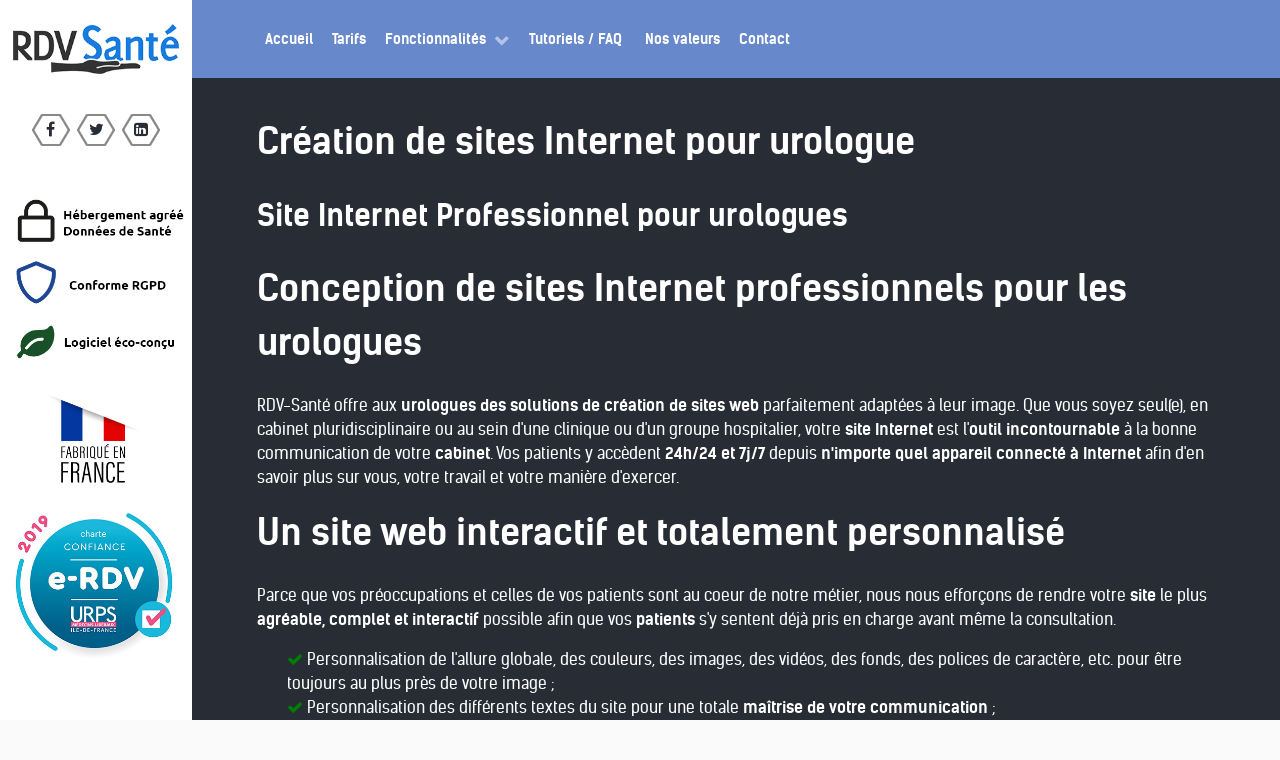

--- FILE ---
content_type: text/html; charset=utf-8
request_url: https://rdv-sante.fr/creation-de-sites-internet-pour-urologue
body_size: 6322
content:
<!DOCTYPE html><html lang=fr-FR dir=ltr><head><meta name=viewport content="width=device-width, initial-scale=1.0"><meta http-equiv=X-UA-Compatible content="IE=edge"/><meta charset=utf-8 /><base href=https://rdv-sante.fr/creation-de-sites-internet-pour-urologue /><meta name=keywords content="Conception de sites Internet professionnels pour les urologues"/><meta name=author content="Super Utilisateur"/><meta name=description content="Conception de sites Internet professionnels pour les urologues"/><meta name=generator content="Joomla! - Open Source Content Management"/><title>RDV-Santé - Site web urologue</title><link href=/favicon.ico rel="shortcut icon" type=image/vnd.microsoft.icon /><link href=/media/gantry5/assets/css/font-awesome.min.css rel=stylesheet /><link href=/media/gantry5/engines/nucleus/css-compiled/nucleus.css rel=stylesheet /><link href=/templates/rt_kraken/custom/css-compiled/kraken_9.css rel=stylesheet /><link href=/media/gantry5/assets/css/bootstrap-gantry.css rel=stylesheet /><link href=/media/gantry5/engines/nucleus/css-compiled/joomla.css rel=stylesheet /><link href=/media/jui/css/icomoon.css rel=stylesheet /><link href=/templates/rt_kraken/custom/css-compiled/kraken-joomla_9.css rel=stylesheet /><link href=/templates/rt_kraken/custom/css-compiled/custom_9.css rel=stylesheet /><style>ul.g-active{z-index:999 !important;background:#272c35 !important}#social-1124-particle{margin-top:40px !important}.g-social a{padding:0.1rem 0.25rem !important}.menu-side{text-align:left;margin-left:10px}#g-showcase .g-iconmenu-item span{color:#272c35}.fixedbottom{bottom:0;left:5px;position:absolute}#g-header{background-repeat:repeat;background-size:auto}#g-showcase .g-title-bordered .g-title::before,#g-showcase .g-title-bordered .g-title::after{border-color:#272c35;border-width:1px 0}.sprocket-headlines{background:transparent;border-width:0}.g-logo-alt span{display:none}.g-logo-alt img{display:block !important;padding:0 20px !important}.g-gridstatistic-item:last-child .g-gridstatistic-item-text1.odometer.odometer-auto-theme:before{content:'+';position:absolute;font-size:30px;right:-20px}#g-container-2293{background:#272c35}#g-top .button.button-2.button-small,.sprocket-tables-feature .button{background:orange}#g-top .button.button-2.button-small:hover,.sprocket-tables-feature .button:hover{background:#ffd280;color:#6788cb !important}.sprocket-strips-text{color:#292929}.sprocket-tables-title a,#g-fixedside a{color:#6788cb}#g-mainbar button,.pager li>a,.blog .nav-tabs.nav-stacked>li>a,.nav-tabs.nav-stacked>li>a,.pagination ul>li>a,.g-container a.button{background:#6788cb;background-color:#6788cb}.pagination ul>li>a:hover,.nav-tabs.nav-stacked>li>a:hover,.pager li>a:hover,.g-container a.button:hover,#g-fixedside .g-social a:hover{color:#0568d8}{color:#6788cb !important;background:white}.pagination ul>li>span{color:#999;text-decoration:line-through}@media only all and (max-width:59.938rem) and (min-width:48rem){#g-header .g-container{width:100%}}</style> <script src=/media/jui/js/jquery.min.js?eff5a0f83c8a4ea59ea659d7d8896394></script> <script src=/media/jui/js/jquery-noconflict.js?eff5a0f83c8a4ea59ea659d7d8896394></script> <script src=/media/jui/js/jquery-migrate.min.js?eff5a0f83c8a4ea59ea659d7d8896394></script> <script src=/media/jui/js/bootstrap.min.js?eff5a0f83c8a4ea59ea659d7d8896394></script> <script src=/media/system/js/caption.js?eff5a0f83c8a4ea59ea659d7d8896394></script> <script>jQuery(function($){initTooltips();$("body").on("subform-row-add",initTooltips);function initTooltips(event,container){container=container||document;$(container).find(".hasTooltip").tooltip({"html":true,"container":"body"});}});jQuery(window).on('load',function(){new JCaption('img.caption');});</script> <!--[if (gte IE 8)&(lte IE 9)]>
        <script type="text/javascript" src="/media/gantry5/assets/js/html5shiv-printshiv.min.js"></script>
        <link rel="stylesheet" href="/media/gantry5/engines/nucleus/css/nucleus-ie9.css" type="text/css"/>
        <script type="text/javascript" src="/media/gantry5/assets/js/matchmedia.polyfill.js"></script>
        <![endif]--> <script async defer data-domain=rdv-sante.fr src=https://plausible.io/js/plausible.js></script> </head><body class="gantry site com_content view-article no-layout no-task dir-ltr itemid-150 outline-9 g-offcanvas-left g-default g-style-preset7"><div id=g-offcanvas data-g-offcanvas-swipe=1 data-g-offcanvas-css3=1><div class=g-grid><div class="g-block size-100 nomarginall nopaddingall"><div id=logo-6474-particle class="g-content g-particle"> <a href=/ title="" rel="" class="g-offcanvas-logo g-logo-alt"> <img src=/images/logordv.png alt=RDV-Santé width=266 height=80 /> <span></span> </a> </div></div></div><div class=g-grid><div class="g-block size-100 nomarginall nopaddingall center"><div id=social-9690-particle class="g-content g-particle"><div class="g-social social"> <a target=_blank href=https://www.facebook.com/RDV-Sant%C3%A9-212381942119951/ title=""> <span class="fa fa-facebook fa-fw"></span> <span class=g-social-text></span> </a> <a target=_blank href=https://twitter.com/rdv_sante title=""> <span class="fa fa-twitter fa-fw"></span> <span class=g-social-text></span> </a> <a target=_blank href=https://www.linkedin.com/company/rdv-santé title=""> <span class="fa fa-linkedin-square fa-fw"></span> <span class=g-social-text></span> </a> </div></div></div></div><div class=g-grid><div class="g-block size-100"><div id=mobile-menu-5044-particle class="g-content g-particle"><div id=g-mobilemenu-container data-g-menu-breakpoint=48rem></div></div></div></div></div><div id=g-page-surround><div class="g-offcanvas-hide g-offcanvas-toggle" role=navigation data-offcanvas-toggle aria-controls=g-offcanvas aria-expanded=false><i class="fa fa-fw fa-bars"></i></div><section id=g-top><div class=g-container><div class=g-grid><div class="g-block size-100"><div id=menu-4267-particle class="g-content g-particle"> <nav class=g-main-nav data-g-hover-expand=true><ul class=g-toplevel> <li class="g-menu-item g-menu-item-type-component g-menu-item-101 g-standard  "> <a class=g-menu-item-container href=/index.php> <span class=g-menu-item-content> <span class=g-menu-item-title>Accueil</span> </span> </a> </li> <li class="g-menu-item g-menu-item-type-component g-menu-item-105 g-standard  "> <a class=g-menu-item-container href=/index.php/tarifs-logiciel-prise-de-rendez-vous-en-ligne title="RDV-Santé - Logiciel de prise de rendez-vous en ligne"> <span class=g-menu-item-content> <span class=g-menu-item-title>Tarifs</span> </span> </a> </li> <li class="g-menu-item g-menu-item-type-separator g-menu-item-243 g-parent g-standard  "><div class=g-menu-item-container data-g-menuparent=""> <span class="g-separator g-menu-item-content"> <span class=g-menu-item-title>Fonctionnalités</span> </span> <span class=g-menu-parent-indicator></span> </div><ul class="g-dropdown g-inactive g-dropdown-bounce-in-left g-dropdown-right"> <li class=g-dropdown-column><div class=g-grid><div class="g-block size-100"><ul class=g-sublevel> <li class="g-level-1 g-go-back"> <a class=g-menu-item-container href=# data-g-menuparent=""><span>Back</span></a> </li> <li class="g-menu-item g-menu-item-type-component g-menu-item-173  "> <a class=g-menu-item-container href=/index.php/fonctionnalites-logiciel-de-prise-de-rendez-vous-et-site-internet/fonctionnalites-logiciel-de-prise-de-rendez-vous title="Fonctionnalités - Logiciel de prise de rendez-vous"> <span class=g-menu-item-content> <span class=g-menu-item-title>Logiciel de prise de rendez-vous</span> </span> </a> </li> <li class="g-menu-item g-menu-item-type-component g-menu-item-244  "> <a class=g-menu-item-container href=/index.php/fonctionnalites-logiciel-de-prise-de-rendez-vous-et-site-internet/fonctionnalites-creation-de-site-internet-professionnel-sante title="Fonctionnalités - Création de site web pour professions de Santé"> <span class=g-menu-item-content> <span class=g-menu-item-title>Création de site Internet</span> </span> </a> </li> </ul> </div> </div> </li> </ul> </li> <li class="g-menu-item g-menu-item-type-component g-menu-item-288 g-standard  "> <a class=g-menu-item-container href=/index.php/tutoriels-faq-logiciel-prise-de-rendez-vous-en-ligne-rdv-sante title="Tutoriels et FAQ RDV-Santé Logiciel de prise de rendez-vous en ligne"> <span class=g-menu-item-content> <span class=g-menu-item-title>Tutoriels / FAQ</span> </span> </a> </li> <li class="g-menu-item g-menu-item-type-component g-menu-item-259 g-standard  "> <a class="g-menu-item-container visible-phone" href=/index.php/logiciel-prise-de-rendez-vous-pas-cher title="RDV-Santé - Logiciel de prise de rendez-vous le moins cher du marché"> <span class=g-menu-item-content> <span class=g-menu-item-title>Démonstration</span> </span> </a> </li> <li class="g-menu-item g-menu-item-type-component g-menu-item-304 g-standard  "> <a class=g-menu-item-container href=/index.php/nos-valeurs> <span class=g-menu-item-content> <span class=g-menu-item-title>Nos valeurs</span> </span> </a> </li> <li class="g-menu-item g-menu-item-type-component g-menu-item-113 g-standard  "> <a class=g-menu-item-container href=/index.php/contact-rdv-sante-logiciel-prise-de-rendez-vous-par-internet title="RDV-Santé - Nous contacter - Logiciel de prise de rendez-vous en ligne"> <span class=g-menu-item-content> <span class=g-menu-item-title>Contact</span> </span> </a> </li> </ul> </nav> </div> </div> </div><div class=g-grid><div class="g-block size-100 nomarginall nopaddingall"><div class=g-system-messages> </div> </div> </div> </div> </section><section id=g-container-2293 class=g-wrapper><div class=g-container><div class=g-grid><div class="g-block size-100"><section id=g-mainbar><div class=g-grid><div class="g-block size-100"><div class=g-content><div class="platform-content row-fluid"><div class=span12><div class=item-page itemscope itemtype=https://schema.org/Article><meta itemprop=inLanguage content=fr-FR /><div class=page-header><h1> Création de sites Internet pour urologue </h1></div><div class=page-header><h2 itemprop=headline> Site Internet Professionnel pour urologues </h2></div><div itemprop=articleBody><h1>Conception de sites Internet professionnels pour les urologues</h1><p>RDV-Santé offre aux <strong>urologues des solutions de création de sites web</strong> parfaitement adaptées à leur image. Que vous soyez seul(e), en cabinet pluridisciplinaire ou au sein d'une clinique ou d'un groupe hospitalier, votre <strong>site Internet</strong> est l'<strong>outil incontournable</strong> à la bonne communication de votre <strong>cabinet</strong>. Vos patients y accèdent <strong>24h/24 et 7j/7</strong> depuis <strong>n'importe quel appareil connecté à Internet</strong> afin d'en savoir plus sur vous, votre travail et votre manière d'exercer.</p><h1>Un site web interactif et totalement personnalisé</h1><p>Parce que vos préoccupations et celles de vos patients sont au coeur de notre métier, nous nous efforçons de rendre votre <strong>site</strong> le plus <strong>agréable, complet et interactif</strong> possible afin que vos <strong>patients</strong> s'y sentent déjà pris en charge avant même la consultation.</p><div style=margin-left:30px><span style=color:green class="fa fa-check"></span> Personnalisation de l'allure globale, des couleurs, des images, des vidéos, des fonds, des polices de caractère, etc. pour être toujours au plus près de votre image ;</div><div style=margin-left:30px><span style=color:green class="fa fa-check"></span> Personnalisation des différents textes du site pour une totale <strong>maîtrise de votre communication</strong> ;</div><div style=margin-left:30px><span style=color:green class="fa fa-check"></span> Personnalisation des menus pour une plus grande fluidité de circulation sur le site ;</div><div style=margin-left:30px><span style=color:green class="fa fa-check"></span> Conception du <strong>site Responsive Design</strong> pour une meilleure expérience sur <strong>tablettes et smartphones</strong> ;</div><div style=margin-left:30px><span style=color:green class="fa fa-check"></span> Possibilité d'intégrer l'accès à la <strong>prise de rendez-vous par Internet</strong> pour vos patients ;</div><div style=margin-left:30px><span style=color:green class="fa fa-check"></span> Utilisation des outils dernière génération du langage Internet (HTML5, php7 et CSS3) ;</div><div style=margin-left:30px><span style=color:green class="fa fa-check"></span> Mise en place de <strong>plusieurs pages au design soigné</strong> pour une totale <strong>liberté d'expression</strong> et de communication autour de votre métier d'urologues.</div><h1>Votre site Internet respectueux des règles qui régissent les urologues</h1><p>Parce que la Santé est un monde complexe et que RDV-Santé le connait bien, nous tenons à :</p><div style=margin-left:30px><span style=color:green class="fa fa-check"></span> Enregistrer votre <strong>site Internet auprès de l'INPI</strong> ;</div><div style=margin-left:30px><span style=color:green class="fa fa-check"></span> Obtenir pour chacun une <strong>sécurisation SSL du site de niveau bancaire</strong> ;</div><div style=margin-left:30px><span style=color:green class="fa fa-check"></span> <strong>Respecter</strong> au plus proche possible les <strong>chartes émises par les Ordres ou Syndicats</strong> au sujet de la <strong>création de sites Internet</strong> ;</div><div style=margin-left:30px><span style=color:green class="fa fa-check"></span> Vous faire parvenir sur demande des statistiques de visite de votre site web comme le nombre de visiteurs, leur localité, le temps qu'ils y restent, les pages visitées le plus fréquemment, etc.</div></div><ul class="pager pagenav"> <li class=previous> <a class=hasTooltip title="Site Internet Professionnel pour Médecins" aria-label="Article précédent&nbsp;: Site Internet Professionnel pour Médecins" href=/index.php/creation-de-sites-internet-pour-medecin rel=prev> <span class=icon-chevron-left aria-hidden=true></span> <span aria-hidden=true>Précédent</span> </a> </li> <li class=next> <a class=hasTooltip title="Site Internet Professionnel pour rhumatologues" aria-label="Article suivant&nbsp;: Site Internet Professionnel pour rhumatologues" href=/index.php/creation-de-sites-internet-pour-rhumatologue rel=next> <span aria-hidden=true>Suivant</span> <span class=icon-chevron-right aria-hidden=true></span> </a> </li> </ul> </div></div></div></div></div></div></section></div></div></div></section><footer id=g-footer><div class=g-container><div class=g-grid><div class="g-block size-63 center g-horizontalmenu-block"><div id=horizontalmenu-6647-particle class="g-content g-particle"><ul class="g-horizontalmenu "> <li> <a target=_parent href=/tarifs-logiciel-prise-de-rendez-vous-en-ligne title=Tarifs>Tarifs</a> </li> <li> <a target=_parent href=/mentions-legales-rdv-sante title="Mentions légales">Mentions légales</a> </li> <li> <a target=_parent href=/protection-des-donnees title="Protection des données">Protection des données</a> </li> </ul> </div> </div><div class="g-block size-37"><div id=social-7622-particle class="g-content g-particle"><div class="g-social social"> <a target=_blank href=https://www.facebook.com/RDV-Sant%C3%A9-212381942119951/ title=""> <span class="fa fa-facebook fa-fw"></span> <span class=g-social-text></span> </a> <a target=_blank href=https://twitter.com/rdv_sante title=""> <span class="fa fa-twitter fa-fw"></span> <span class=g-social-text></span> </a> <a target=_blank href=https://www.linkedin.com/company/rdv-santé title=""> <span class="fa fa-linkedin-square fa-fw"></span> <span class=g-social-text></span> </a> </div></div></div></div></div></footer><section id=g-copyright><div class=g-container><div class=g-grid><div class="g-block size-25"><div id=branding-7601-particle class="g-content g-particle"><div class="g-branding branding"> <span class="fa fa-code"></span> par RDV-Santé
</div></div></div><div class="g-block size-50"><div id=copyright-4305-particle class="g-content g-particle"><div class="g-copyright "> Copyright &copy; 2010 - 2026 <a target=_parent href=/ title=RDV-Santé> RDV-Santé </a></div></div></div><div class="g-block size-25"><div id=totop-7152-particle class="g-content g-particle"><div class="totop g-particle"><div class=g-totop> <a href=# id=g-totop rel=nofollow> <i class="fa fa-arrow-circle-o-up fa-2x"></i> </a> </div></div></div></div></div><div class=g-grid><div class="g-block size-100"><div id=contentarray-6918-particle class="g-content g-particle"><div class="g-content-array g-joomla-articles"><div class=g-grid><div class=g-block><div class=g-content><div class=g-array-item><div class=g-array-item-title><h3 class=g-item-title> <a href=/index.php/creation-de-sites-internet-pour-urologue/8-solution-de-prise-de-rendez-vous-en-ligne/82-creation-de-site-web-professionnel-pour> Création de site Web Professionnel pour... </a> </h3></div><div class=g-array-item-text><div><div style="float:left;padding-right:5px;vertical-align: top"> <a href=/creation-de-sites-internet-pour-medecin title="Site internet pour médecins">médecins</a><br> <a href=/creation-de-sites-internet-pour-psychologue title="Site internet pour psychologues">psychologues</a><br> <a href=/creation-de-sites-internet-pour-dentiste title="Site internet pour dentistes">dentistes</a><br> <a href=/creation-de-sites-internet-pour-profession-medicale title="Site internet pour professions médicales">professions médicales</a><br> <a href=/creation-de-sites-internet-pour-clinique title="Site internet pour cliniques">cliniques</a><br> <a href=/creation-de-sites-internet-pour-neurologue title="Site internet pour neurologues">neurologues</a><br> <a href=/creation-de-sites-internet-pour-psychiatre title="Site internet pour psychiatres">psychiatres</a><br> <a href=/creation-de-sites-internet-pour-sage-femme title="Site internet pour sage-femmes">sage-femmes</a><br> <a href=/creation-de-sites-internet-pour-orl title="Site internet pour médecin ORL">médecins ORL</a><br> <a href=/creation-de-sites-internet-pour-medecine-esthetique title="Site internet pour médecins esthétique">médecins esthétique</a><br> <a href=/creation-de-sites-internet-pour-kinesitherapeute title="Site internet pour kinésitherapeutes">kinésitherapeutes</a><br> <a href=/creation-de-sites-internet-pour-dermatologue title="Site internet pour dermatologues">dermatologues</a><br> <a href=/creation-de-sites-internet-pour-pneumologue title="Site internet pour pneumologues">pneumologues</a><br> <a href=/creation-de-sites-internet-pour-angiologue title="Site internet pour angiologues">angiologues</a><br> <a href=/creation-de-sites-internet-pour-infirmier title="Site internet pour infirmier(e)s">infirmier(e)s</a><br> <a href=/creation-de-sites-internet-pour-massotherapeute title="Site internet pour massothérapeutes">massothérapeutes</a><br> <a href=/creation-de-sites-internet-pour-diabetologue title="Site internet pour diabétologues">diabétologues</a><br> <a href=/creation-de-sites-internet-pour-phytotherapeute title="Site internet pour phytothérapeutes">phytothérapeutes</a> </div><div style="float:left;padding-right:5px;vertical-align: top"> <a href=/creation-de-sites-internet-pour-orthoptiste title="Site internet pour orthoptistes">orthoptistes</a><br> <a href=/creation-de-sites-internet-pour-podologue title="Site internet pour podologues">podologues</a><br> <a href=/creation-de-sites-internet-pour-veterinaire title="Site internet pour vétérinaires">vétérinaires</a><br> <a href=/creation-de-sites-internet-pour-chu title="Site internet pour CHU">CHU</a><br> <a href=/creation-de-sites-internet-pour-laboratoire title="Site internet pour laboratoires">laboratoires</a><br> <a href=/creation-de-sites-internet-pour-ophtalmologiste title="Site internet pour ophtalmologistes">ophtalmologistes</a><br> <a href=/creation-de-sites-internet-pour-docteur title="Site internet pour docteurs">docteurs</a><br> <a href=/creation-de-sites-internet-pour-nephrologue title="Site internet pour néphrologues">néphrologues</a><br> <a href=/creation-de-sites-internet-pour-hopital title="Site internet pour hôpitaux">hôpitaux</a><br> <a href=/creation-de-sites-internet-pour-andrologue title="Site internet pour andrologues">andrologues</a><br> <a href=/creation-de-sites-internet-pour-chirurgien title="Site internet pour chirurgiens">chirurgiens</a><br> <a href=/creation-de-sites-internet-pour-cardiologue title="Site internet pour cardiologues">cardiologues</a><br> <a href=/creation-de-sites-internet-pour-ergotherapeute title="Site internet pour ergotherapeutes">ergotherapeutes</a><br> <a href=/creation-de-sites-internet-pour-dieteticien title="Site internet pour diététiciens">diététiciens</a><br> <a href=/creation-de-sites-internet-pour-homeopathe title="Site internet pour homéopathes">homéopathes</a><br> <a href=/creation-de-sites-internet-pour-endocrinologue title="Site internet pour endocrinologues">endocrinologues</a><br> <a href=/creation-de-sites-internet-pour-orthophoniste title="Site internet pour orthophonistes">orthophonistes</a><br> <a href=/creation-de-sites-internet-pour-osteopathe title="Site internet pour ostéopathes">ostéopathes</a> </div><div style="float:left;padding-right:5px;vertical-align: top"> <a href=/creation-de-sites-internet-pour-sophrologue title="Site internet pour sophrologues">sophrologues</a><br> <a href=/creation-de-sites-internet-pour-allergologue title="Site internet pour allergologues">allergologues</a><br> <a href=/creation-de-sites-internet-pour-urologue title="Site internet pour urologues">urologues</a><br> <a href=/creation-de-sites-internet-pour-rhumatologue title="Site internet pour rhumatologues">rhumatologues</a><br> <a href=/creation-de-sites-internet-pour-pharmacien title="Site internet pour pharmaciens">pharmaciens</a><br> <a href=/creation-de-sites-internet-pour-hematologue title="Site internet pour hematologues">hematologues</a><br> <a href=/creation-de-sites-internet-pour-sexologue title="Site internet pour sexologues">sexologues</a><br> <a href=/creation-de-sites-internet-pour-aide-soignant title="Site internet pour aide-soignants">aide-soignants</a><br> <a href=/creation-de-sites-internet-pour-pediatre title="Site internet pour pédiatres">pédiatres</a><br> <a href=/creation-de-sites-internet-pour-acupuncteur title="Site internet pour acupuncteurs">acupuncteurs</a><br> <a href=/creation-de-sites-internet-pour-gynecologue title="Site internet pour gynécologues">gynécologues</a><br> <a href=/creation-de-sites-internet-pour-chiropracteur title="Site internet pour chiropracteurs">chiropracteurs</a><br> <a href=/creation-de-sites-internet-pour-nutritionniste title="Site internet pour nutritionnistes">nutritionnistes</a><br> <a href=/creation-de-sites-internet-pour-radiologue title="Site internet pour radiologues">radiologues</a><br> <a href=/creation-de-sites-internet-pour-orthopediste title="Site internet pour orthopédistes">orthopédistes</a><br> <a href=/creation-de-sites-internet-pour-anesthesiste title="Site internet pour anesthesistes">anesthesistes</a><br> <a href=/creation-de-sites-internet-pour-educateur title="Site internet pour éducateurs">éducateurs</a><br> ... </div></div></div></div></div></div><div class=g-block><div class=g-content><div class=g-array-item><div class=g-array-item-title><h3 class=g-item-title> <a href=/index.php/creation-de-sites-internet-pour-urologue/8-solution-de-prise-de-rendez-vous-en-ligne/83-logiciel-de-prise-de-rendez-vous-pour> Logiciel de prise de rendez-vous pour... </a> </h3></div><div class=g-array-item-text><div><div style="float:left;padding-right:5px;vertical-align: top"> <a href=/logiciel-pour-osteopathes-de-prise-de-rendez-vous-par-internet title="Logiciel de prise de rendez-vous en ligne pour ostéopathes">ostéopathes</a><br> <a href=/logiciel-pour-clinique-de-prise-de-rendez-vous-par-internet title="Logiciel de prise de rendez-vous en ligne pour cliniques">cliniques</a><br> <a href=/logiciel-pour-neurologue-de-prise-de-rendez-vous-par-internet title="Logiciel de prise de rendez-vous en ligne pour neurologues">neurologues</a><br> <a href=/logiciel-pour-psychiatre-de-prise-de-rendez-vous-par-internet title="Logiciel de prise de rendez-vous en ligne pour psychiatres">psychiatres</a><br> <a href=/logiciel-pour-sage-femme-de-prise-de-rendez-vous-par-internet title="Logiciel de prise de rendez-vous en ligne pour sage-femmes">sage-femmes</a><br> <a href=/logiciel-pour-orl-de-prise-de-rendez-vous-par-internet title="Logiciel de prise de rendez-vous en ligne pour médecin ORL">médecins ORL</a><br> <a href=/logiciel-pour-medecine-esthetique-de-prise-de-rendez-vous-par-internet title="Logiciel de prise de rendez-vous en ligne pour médecins esthétique">médecins esthétique</a><br> <a href=/logiciel-pour-kinesitherapeute-de-prise-de-rendez-vous-par-internet title="Logiciel de prise de rendez-vous en ligne pour kinésitherapeutes">kinésitherapeutes</a><br> <a href=/logiciel-pour-dermatologue-de-prise-de-rendez-vous-par-internet title="Logiciel de prise de rendez-vous en ligne pour dermatologues">dermatologues</a><br> <a href=/logiciel-pour-orthopediste-de-prise-de-rendez-vous-par-internet title="Logiciel de prise de rendez-vous en ligne pour orthopédistes">orthopédistes</a><br> <a href=/logiciel-pour-pneumologue-de-prise-de-rendez-vous-par-internet title="Logiciel de prise de rendez-vous en ligne pour pneumologues">pneumologues</a><br> <a href=/logiciel-pour-angiologue-de-prise-de-rendez-vous-par-internet title="Logiciel de prise de rendez-vous en ligne pour angiologues">angiologues</a><br> <a href=/logiciel-pour-massotherapeute-de-prise-de-rendez-vous-par-internet title="Logiciel de prise de rendez-vous en ligne pour massothérapeutes">massothérapeutes</a><br> <a href=/logiciel-pour-diabetologue-de-prise-de-rendez-vous-par-internet title="Logiciel de prise de rendez-vous en ligne pour diabétologues">diabétologues</a><br> <a href=/logiciel-pour-dentiste-de-prise-de-rendez-vous-par-internet title="Logiciel de prise de rendez-vous en ligne pour dentistes">dentistes</a><br> <a href=/logiciel-pour-profession-medicale-de-prise-de-rendez-vous-par-internet title="Logiciel de prise de rendez-vous en ligne pour professions médicales">professions médicales</a><br> <a href=/logiciel-pour-chirurgien-de-prise-de-rendez-vous-par-internet title="Logiciel de prise de rendez-vous en ligne pour chirurgiens">chirurgiens</a><br> <a href=/logiciel-pour-phytotherapeute-de-prise-de-rendez-vous-par-internet title="Logiciel de prise de rendez-vous en ligne pour phytothérapeutes">phytothérapeutes</a> </div><div style="float:left;padding-right:5px;vertical-align: top"> <a href=/logiciel-pour-orthoptiste-de-prise-de-rendez-vous-par-internet title="Logiciel de prise de rendez-vous en ligne pour orthoptistes">orthoptistes</a><br> <a href=/logiciel-pour-podologue-de-prise-de-rendez-vous-par-internet title="Logiciel de prise de rendez-vous en ligne pour podologues">podologues</a><br> <a href=/logiciel-pour-veterinaire-de-prise-de-rendez-vous-par-internet title="Logiciel de prise de rendez-vous en ligne pour vétérinaires">vétérinaires</a><br> <a href=/logiciel-pour-chu-de-prise-de-rendez-vous-par-internet title="Logiciel de prise de rendez-vous en ligne pour CHU">CHU</a><br> <a href=/logiciel-pour-ophtalmologiste-de-prise-de-rendez-vous-par-internet title="Logiciel de prise de rendez-vous en ligne pour ophtalmologistes">ophtalmologistes</a><br> <a href=/logiciel-pour-docteur-de-prise-de-rendez-vous-par-internet title="Logiciel de prise de rendez-vous en ligne pour docteurs">docteurs</a><br> <a href=/logiciel-pour-nephrologue-de-prise-de-rendez-vous-par-internet title="Logiciel de prise de rendez-vous en ligne pour néphrologues">néphrologues</a><br> <a href=/logiciel-pour-hopital-de-prise-de-rendez-vous-par-internet title="Logiciel de prise de rendez-vous en ligne pour hôpitaux">hôpitaux</a><br> <a href=/logiciel-pour-andrologue-de-prise-de-rendez-vous-par-internet title="Logiciel de prise de rendez-vous en ligne pour andrologues">andrologues</a><br> <a href=/logiciel-pour-pediatre-de-prise-de-rendez-vous-par-internet title="Logiciel de prise de rendez-vous en ligne pour pédiatres">pédiatres</a><br> <a href=/logiciel-pour-allergologue-de-prise-de-rendez-vous-par-internet title="Logiciel de prise de rendez-vous en ligne pour allergologues">allergologues</a><br> <a href=/logiciel-pour-cardiologue-de-prise-de-rendez-vous-par-internet title="Logiciel de prise de rendez-vous en ligne pour cardiologues">cardiologues</a><br> <a href=/logiciel-pour-ergotherapeute-de-prise-de-rendez-vous-par-internet title="Logiciel de prise de rendez-vous en ligne pour ergotherapeutes">ergotherapeutes</a><br> <a href=/logiciel-pour-dieteticien-de-prise-de-rendez-vous-par-internet title="Logiciel de prise de rendez-vous en ligne pour diététiciens">diététiciens</a><br> <a href=/logiciel-pour-infirmier-de-prise-de-rendez-vous-par-internet title="Logiciel de prise de rendez-vous en ligne pour infirmier(e)s">infirmier(e)s</a><br> <a href=/logiciel-pour-homeopathe-de-prise-de-rendez-vous-par-internet title="Logiciel de prise de rendez-vous en ligne pour homéopathes">homéopathes</a><br> <a href=/logiciel-pour-endocrinologue-de-prise-de-rendez-vous-par-internet title="Logiciel de prise de rendez-vous en ligne pour endocrinologues">endocrinologues</a><br> <a href=/logiciel-pour-medecin-de-prise-de-rendez-vous-par-internet title="Logiciel de prise de rendez-vous en ligne pour médecins">médecins</a><br> </div><div style="float:left;padding-right:5px;vertical-align: top"> <a href=/logiciel-pour-urologue-de-prise-de-rendez-vous-par-internet title="Logiciel de prise de rendez-vous en ligne pour urologues">urologues</a><br> <a href=/logiciel-pour-rhumatologue-de-prise-de-rendez-vous-par-internet title="Logiciel de prise de rendez-vous en ligne pour rhumatologues">rhumatologues</a><br> <a href=/logiciel-pour-pharmacien-de-prise-de-rendez-vous-par-internet title="Logiciel de prise de rendez-vous en ligne pour pharmaciens">pharmaciens</a><br> <a href=/logiciel-pour-hematologue-de-prise-de-rendez-vous-par-internet title="Logiciel de prise de rendez-vous en ligne pour hematologues">hematologues</a><br> <a href=/logiciel-pour-sophrologue-de-prise-de-rendez-vous-par-internet title="Logiciel de prise de rendez-vous en ligne pour sophrologues">sophrologues</a><br> <a href=/logiciel-pour-laboratoire-de-prise-de-rendez-vous-par-internet title="Logiciel de prise de rendez-vous en ligne pour laboratoires">laboratoires</a><br> <a href=/logiciel-pour-sexologue-de-prise-de-rendez-vous-par-internet title="Logiciel de prise de rendez-vous en ligne pour sexologues">sexologues</a><br> <a href=/logiciel-pour-acupuncteur-de-prise-de-rendez-vous-par-internet title="Logiciel de prise de rendez-vous en ligne pour acupuncteurs">acupuncteurs</a><br> <a href=/logiciel-pour-aide-soignant-de-prise-de-rendez-vous-par-internet title="Logiciel de prise de rendez-vous en ligne pour aide-soignants">aide-soignants</a><br> <a href=/logiciel-pour-gynecologue-de-prise-de-rendez-vous-par-internet title="Logiciel de prise de rendez-vous en ligne pour gynécologues">gynécologues</a><br> <a href=/logiciel-pour-chiropracteur-de-prise-de-rendez-vous-par-internet title="Logiciel de prise de rendez-vous en ligne pour chiropracteurs">chiropracteurs</a><br> <a href=/logiciel-pour-nutritionniste-de-prise-de-rendez-vous-par-internet title="Logiciel de prise de rendez-vous en ligne pour nutritionnistes">nutritionnistes</a><br> <a href=/logiciel-pour-psychologue-de-prise-de-rendez-vous-par-internet title="Logiciel de prise de rendez-vous en ligne pour psychologues">psychologues</a><br> <a href=/logiciel-pour-radiologue-de-prise-de-rendez-vous-par-internet title="Logiciel de prise de rendez-vous en ligne pour radiologues">radiologues</a><br> <a href=/logiciel-pour-orthophoniste-de-prise-de-rendez-vous-par-internet title="Logiciel de prise de rendez-vous en ligne pour orthophonistes">orthophonistes</a><br> <a href=/logiciel-pour-anesthesiste-de-prise-de-rendez-vous-par-internet title="Logiciel de prise de rendez-vous en ligne pour anesthesistes">anesthesistes</a><br> <a href=/logiciel-pour-educateur-de-prise-de-rendez-vous-par-internet title="Logiciel de prise de rendez-vous en ligne pour éducateurs">éducateurs</a><br> ... </div></div></div></div></div></div></div></div></div></div></div><div class=g-grid><div class="g-block size-100"><div id=custom-4545-particle class="g-content g-particle"><div id=consent-banner></div><div id=teconsent> <script async=async src=https://consent.trustarc.com/v2/notice/0guu8a></script> </div> </div> </div> </div> </div> </section><section id=g-fixedside><div class=g-container><div class=g-grid><div class="g-block size-100"><div id=custom-7552-particle class="g-content g-particle"> <br> </div> </div> </div><div class=g-grid><div class="g-block size-7"><div class=spacer></div></div><div class="g-block size-86"><div id=logo-9284-particle class="g-content g-particle"> <a href=/ title="" rel="" class=g-logo> <img src=/images/logordv.png alt=RDV-Santé width=266 height=80 /> <span></span> </a> </div></div><div class="g-block size-7"><div class=spacer></div></div></div><div class=g-grid><div class="g-block size-100"><div id=social-1124-particle class="g-content g-particle"><div class="g-social social"> <a target=_blank href=https://www.facebook.com/RDV-Sant%C3%A9-212381942119951/ title=""> <span class="fa fa-facebook fa-fw"></span> <span class=g-social-text></span> </a> <a target=_blank href=https://twitter.com/rdv_sante title=""> <span class="fa fa-twitter fa-fw"></span> <span class=g-social-text></span> </a> <a target=_blank href=https://www.linkedin.com/company/rdv-santé title=""> <span class="fa fa-linkedin-square fa-fw"></span> <span class=g-social-text></span> </a> </div></div></div></div><div class=g-grid><div class="g-block size-100"><div id=custom-9694-particle class="g-content g-particle"> <br><img src=/images/leftbanner3.jpg width=380 height=940 /> <div id=consent-banner></div><div id=teconsent> <script async=async src=https://consent.trustarc.com/v2/notice/0guu8a></script> </div> </div> </div> </div><div class=g-grid><div class="g-block size-50"><div class=spacer></div></div><div class="g-block size-50"><div class=spacer></div></div></div></div></section></div> <script src=/media/gantry5/assets/js/main.js></script> </body> </html>

--- FILE ---
content_type: text/css
request_url: https://rdv-sante.fr/templates/rt_kraken/custom/css-compiled/custom_9.css
body_size: -52
content:
/*2c2edeb6abe4256612ce2aef8288cf1c*/
/* @import "custom.scss" */